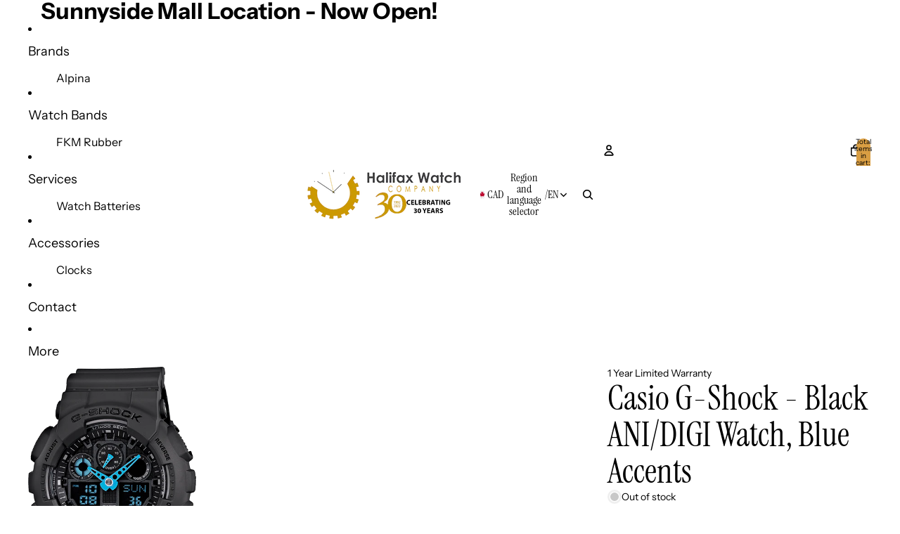

--- FILE ---
content_type: text/plain; charset=utf-8
request_url: https://d-ipv6.mmapiws.com/ant_squire
body_size: 158
content:
halifaxwatch.com;019bcf1e-7698-7f1c-bcb9-a96ff67645a5:245ca5ed75c7938edad0c1c8f8d20ef016c0b747

--- FILE ---
content_type: text/plain; charset=utf-8
request_url: https://d-ipv6.mmapiws.com/ant_squire
body_size: -216
content:
halifaxwatch.com;019bcf1e-7698-7f1c-bcb9-a96ff67645a5:245ca5ed75c7938edad0c1c8f8d20ef016c0b747